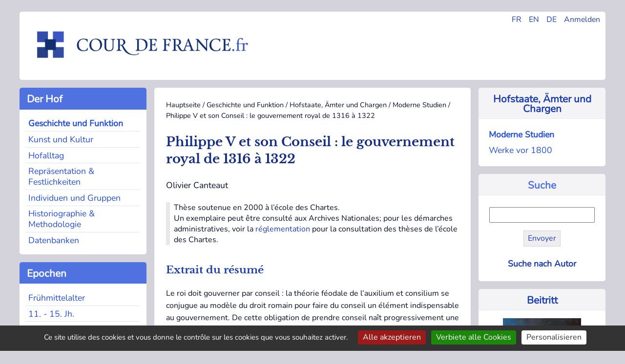

--- FILE ---
content_type: text/html; charset=utf-8
request_url: https://cour-de-france.fr/histoire-et-fonction/maisons-services-et-charges/etudes-modernes/article/philippe-v-et-son-conseil-le-gouvernement-royal-de-1316-a?lang=de
body_size: 6532
content:
<!DOCTYPE html>
<html dir="ltr" lang="fr" class="ltr fr no-js">
<head>
<base href="https://cour-de-france.fr/">
	<script type='text/javascript'>/*<![CDATA[*/(function(H){H.className=H.className.replace(/\bno-js\b/,'js')})(document.documentElement);/*]]>*/</script>
	<title>Philippe V et son Conseil : le gouvernement royal de 1316 à 1322 - Cour de France.fr</title>
	<meta name="description" content=" Th&#232;se soutenue en 2000 &#224; l&#039;&#233;cole des Chartes. Un exemplaire peut &#234;tre consult&#233; aux Archives Nationales; pour les d&#233;marches administratives, voir (&#8230;) " />
	<link rel="canonical" href="https://cour-de-france.fr/histoire-et-fonction/maisons-services-et-charges/etudes-modernes/article/philippe-v-et-son-conseil-le-gouvernement-royal-de-1316-a" />
	<meta http-equiv="Content-Type" content="text/html; charset=utf-8" />
<meta name="viewport" content="width=device-width, initial-scale=1" />


<link rel="alternate" type="application/rss+xml" title="Die ganze Website mit RSS einbinden" href="spip.php?page=backend" />


<link rel="stylesheet" href="squelettes-dist/css/spip.css?1760093884" type="text/css" />
<script>
var mediabox_settings={"auto_detect":true,"ns":"box","tt_img":true,"sel_g":"#documents_portfolio a[type='image\/jpeg'],#documents_portfolio a[type='image\/png'],#documents_portfolio a[type='image\/gif']","sel_c":".mediabox","str_ssStart":"Diaschau","str_ssStop":"Stop","str_cur":"{current}\/{total}","str_prev":"Zur\u00fcck","str_next":"Weiter","str_close":"Schlie\u00dfen","str_loading":"L\u00e4dt\u2026","str_petc":"Zum Schlie\u00dfen \u2019Esc\u2019 dr\u00fccken","str_dialTitDef":"Dialogbox","str_dialTitMed":"Medienanzeige","splash_url":"","lity":{"skin":"_simple-dark","maxWidth":"90%","maxHeight":"90%","minWidth":"400px","minHeight":"","slideshow_speed":"2500","opacite":"0.9","defaultCaptionState":"expanded"}};
</script>
<!-- insert_head_css -->
<link rel="stylesheet" href="plugins-dist/mediabox/lib/lity/lity.css?1760097226" type="text/css" media="all" />
<link rel="stylesheet" href="plugins-dist/mediabox/lity/css/lity.mediabox.css?1760097226" type="text/css" media="all" />
<link rel="stylesheet" href="plugins-dist/mediabox/lity/skins/_simple-dark/lity.css?1760097226" type="text/css" media="all" />


<link rel="stylesheet" href="squelettes/css/0-normalize.css?1753345785" type="text/css" />
<link rel="stylesheet" href="squelettes/css/1-typo.css?1764490857" type="text/css" />
<link rel="stylesheet" href="squelettes/css/2-tables-forms.css?1753345785" type="text/css" />
<link rel="stylesheet" href="squelettes/css/3-navigation.css?1753345785" type="text/css" />
<link rel="stylesheet" href="squelettes/css/4-media.css?1753345785" type="text/css" />
<link rel="stylesheet" href="squelettes/css/5-layout.css?1753345786" type="text/css" />
<link rel="stylesheet" href="squelettes/css/6-accueil.css?1753345786" type="text/css" />
<link rel="stylesheet" href="squelettes/css/8-print.css?1753345786" type="text/css" media="print" />



<script src="prive/javascript/jquery.js?1760094112" type="text/javascript"></script>

<script src="prive/javascript/jquery.form.js?1760094112" type="text/javascript"></script>

<script src="prive/javascript/jquery.autosave.js?1760094112" type="text/javascript"></script>

<script src="prive/javascript/jquery.placeholder-label.js?1760094112" type="text/javascript"></script>

<script src="prive/javascript/ajaxCallback.js?1760094112" type="text/javascript"></script>

<script src="prive/javascript/js.cookie.js?1760094112" type="text/javascript"></script>
<!-- insert_head -->
<script src="plugins-dist/mediabox/lib/lity/lity.js?1760097226" type="text/javascript"></script>
<script src="plugins-dist/mediabox/lity/js/lity.mediabox.js?1760097226" type="text/javascript"></script>
<script src="plugins-dist/mediabox/javascript/spip.mediabox.js?1760097226" type="text/javascript"></script>
<link rel='stylesheet' href='plugins/auto/saisies/v6.0.3/css/saisies.css?1764427440' type='text/css' media='all' />

<script src='plugins/auto/saisies/v6.0.3/javascript/saisies.js?1764427440'></script>
<script>saisies_caracteres_restants = "verbleibende Zeichen ";</script>
<script src='plugins/auto/saisies/v6.0.3/javascript/saisies_textarea_counter.js?1764427440'></script>
<script>
		function afficher_si_show(src) {
			src.slideDown(800);
}
function afficher_si_hide(src) {
	src.slideUp(800);
}
	</script>
<script src='plugins/auto/saisies/v6.0.3/javascript/saisies_afficher_si.js?1764427440'></script>
<link rel='stylesheet' href='local/cache-css/cssdyn-tarteaucitron_custom_css-5e608845.css?1764490579' type='text/css' /><script type='text/javascript' src='plugins/auto/tarteaucitron/v1.9.3/lib/tarteaucitron/tarteaucitron.js' id='tauc'></script>
<script type="text/javascript">
	tarteaucitron.init({
		"privacyUrl": "", /* Privacy policy url */

		"hashtag": "#tarteaucitron", /* Ouverture automatique du panel avec le hashtag */
		"cookieName": "tarteaucitron", /* Cookie name */

		"orientation": "bottom", /* le bandeau doit être en haut (top), au milieu (middle) ou en bas (bottom) ? */

		"groupServices": false, /* Group services by category */
		"closePopup": false, /* Show a close X on the banner */

		/* Gestion petit bandeau */
		"showAlertSmall": false, /* afficher le petit bandeau en bas à droite ? */
		"cookieslist": false, /* Afficher la liste des cookies installés ? */

		/* Gestion de la petite icone Cookie */
		"showIcon": false, /* Show cookie Icon or not */
		
		"iconPosition": "BottomRight", /* BottomRight, BottomLeft, TopRight and TopLeft */

		"adblocker": false, /* Afficher un message si un adblocker est détecté */

		/* Gestion grand bandeau */
		"DenyAllCta" : true, /* Show the deny all button */
		"AcceptAllCta" : true, /* Show the accept all button when highPrivacy on */
		"highPrivacy": true, /* Si true, affiche le bandeau de consentement. Sinon, le consentement est implicite. */

		"handleBrowserDNTRequest": true, /* If Do Not Track == 1, disallow all */

		"removeCredit": false, /* supprimer le lien vers la source ? */

		"useExternalCss": false, /* If false, the tarteaucitron.css file will be loaded */
		"useExternalJs": false, /* If false, the tarteaucitron.js file will be loaded */

		

		"moreInfoLink": true, /* Show more info link */
		"readmoreLink": "/https://cour-de-france.fr/cour-de-france-fr/article/politique-de-confidentialite?lang=fr", /* Change the default readmore link */

		"mandatory": false, /* Show a message about mandatory cookies */

		"googleConsentMode": true, /* Activer le Google Consent Mode v2 pour Google ads & GA4 */
		"bingConsentMode": true, /* Activer le Bing Consent Mode pour Clarity & Bing Ads */
		"softConsentMode": false, /* Soft consent mode (le consentement est requis pour charger les tags) */
	});

	var tarteaucitronCustomText = {
		"alertBigPrivacy": 'Ce site utilise des cookies et vous donne le contrôle sur les cookies que vous souhaitez activer.',
		
		"icon": 'Gestionnaire de cookies - ouverture d’une fenêtre'
	}

	var tarteaucitronForceLanguage = 'de';
</script>






<link rel="icon" type="image/x-icon" href="favicon.ico" />
<link rel="shortcut icon" type="image/x-icon" href="favicon.ico" />





<script async src="https://www.googletagmanager.com/gtag/js?id=G-XP66CKMTWK"></script>
<script>
  window.dataLayer = window.dataLayer || [];
  function gtag(){dataLayer.push(arguments);}
  gtag('js', new Date());

  gtag('config', 'G-XP66CKMTWK');
</script></head>

<body class="pas_surlignable page_article">


<div class="page grid-container-page">

	<div class="gridcell-header">
		<header role="banner">
	<div id="main-header">
		
		<div class="header_widgets">
				<ul>
					<li><a href="https://cour-de-france.fr/?lang=fr" title="Changer la langue en Français">FR</a></li>
					<li><a href="https://cour-de-france.fr/?lang=en" title="Changer la langue en Anglais">EN</a></li>
					<li><a href="https://cour-de-france.fr/?lang=de" title="Changer la langue en Allemand">DE</a></li>
					
					<li><a href="spip.php?page=login&url=spip.php%3Fpage=sommaire" title="se connecter" >Anmelden</a>
							
					</li>
				</ul>
			</div>
			
		<div class="header_logo">
			<h1>Cour de France.fr</h1>
			<a rel="start home" id="home1" class="home1" 
			href="https://cour-de-france.fr?lang=de" title="Hauptseite">
			<img src="https://cour-de-france.fr/squelettes/css/img/logo.png" alt="Logo du site Cour de France.fr">
			</a>
		</div>
		
	</div>
</header>	</div>
	
	<div class="gridcontainer-left">
	
			<div class="gridcell-cour"><div class="section-menu">
	<nav class="nav" role="navigation">
		
		<input type="checkbox" id="menu-toggle-1" class="menu-checkbox">
            <label for="menu-toggle-1" class="titre-section-menu">
                <span class="menu-toggle">&#9654;</span>&nbsp;Der Hof
            </label>
			
		<div class="contenu-section-menu">
			<ul>
				
				<li class="nav-item on  first"><a href="histoire-et-fonction/?lang=de">Geschichte und Funktion</a></li>
				
				<li class="nav-item"><a href="art-et-culture/?lang=de">Kunst und Kultur</a></li>
				
				<li class="nav-item"><a href="vie-quotidienne/?lang=de">Hofalltag</a></li>
				
				<li class="nav-item"><a href="representation-et-festivites/?lang=de">Repr&auml;sentation &amp; Festlichkeiten</a></li>
				
				<li class="nav-item"><a href="individus-familles-groupes/?lang=de">Individuen und Gruppen</a></li>
				
				<li class="nav-item"><a href="historiographie-et-methodologie/?lang=de">Historiographie &amp; Methodologie</a></li>
				
				<li class="nav-item  last"><a href="bases-de-donnees/?lang=de">Datenbanken</a></li>
				
			</ul>
		</div>
	</nav>
</div></div>
			<div class="gridcell-actus"><div class="section-menu">
<nav class="nav" role="navigation">



	<input type="checkbox" id="menu-toggle-2" class="menu-checkbox">
            <label for="menu-toggle-2" class="titre-section-menu">
                <span class="menu-toggle">&#9654;</span>&nbsp;Aktuelles
            </label>
	
	<div class="contenu-section-menu">
		<ul>			
			

				<li class="nav-item  first">
					<a href="actualites/evenements/?lang=de">Veranstaltungen</a></li>

			

				<li class="nav-item">
					<a href="actualites/parutions/?lang=de">Veröffentlichungen</a></li>

			

				<li class="nav-item  last">
					<a href="actualites/liens-utiles/?lang=de">Websites</a></li>

			
		</ul>		
	
	</div>
</nav>
</div></div>
			<div class="gridcell-epoques"><div class="section-menu">
<nav class="nav" role="navigation">
	<input type="checkbox" id="menu-toggle-3" class="menu-checkbox">
            <label for="menu-toggle-3" class="titre-section-menu">
                <span class="menu-toggle">▶</span>&nbsp;Epochen
            </label>
	<div class="contenu-section-menu">
		<ul>
			
			<li class="nav-item  first"><a href="mot/haut-moyen-age?lang=de">Frühmittelalter</a></li>
			
			<li class="nav-item"><a href="mot/xie-fin-xve-siecle?lang=de">11. - 15. Jh.</a></li>
			
			<li class="nav-item"><a href="mot/renaissance?lang=de">Renaissance</a></li>
			
			<li class="nav-item"><a href="mot/le-grand-siecle?lang=de">17. Jahrhundert</a></li>
			
			<li class="nav-item"><a href="mot/xviiie-siecle?lang=de">18. Jahrhundert</a></li>
			
			<li class="nav-item"><a href="mot/apres-1789?lang=de">Nach 1789</a></li>
			
			<li class="nav-item  last"><a href="mot/autres?lang=de">Ohne Periodisierung</a></li>
			
		</ul>
		
	</div>
</nav>
</div></div>
			<div class="gridcell-space-left"></div>
	</div>
	
	<div class="gridcontainer-middle">
		<main role="main">
			<article class="hfeed hentry">
			
				
				<div class="print">
	<h1>Cour de France.fr</h1>
</div>				
				<div class="arbo"><a href="https://cour-de-france.fr/">Hauptseite</a> / <a href="histoire-et-fonction/">Geschichte und Funktion</a> / <a href="histoire-et-fonction/maisons-services-et-charges/">Hofstaate, Ämter und Chargen</a> / <a href="histoire-et-fonction/maisons-services-et-charges/etudes-modernes/">Moderne Studien</a> / <strong class="on">Philippe V et son Conseil : le gouvernement royal de 1316 à 1322</strong></div>
			
				<div>
					<h1 class="surlignable entry-title">Philippe V et son Conseil : le gouvernement royal de 1316 à 1322</h1>
					<p class="auteur surlignable">Olivier Canteaut</p>					
					
					</div>
				<div class="chapo surlignable"><p>Thèse soutenue en 2000 à l&#8217;école des Chartes.<br />
Un exemplaire peut être consulté aux Archives Nationales; pour les démarches administratives, voir la <a href="http://theses.enc.sorbonne.fr/regle.html" class="spip_out" rel="external">réglementation</a> pour la consultation des thèses de l&#8217;école des Chartes.</p></div>
				<div>
					<div class="texte surlignable"><h2 class="spip">Extrait du résumé
</h2>
<p>Le roi doit gouverner par conseil : la théorie féodale de l&#8217;auxilium et consilium se conjugue au modèle du droit romain pour faire du conseil un élément indispensable au gouvernement. De cette obligation de prendre conseil naît progressivement une véritable institution, le Conseil du roi. Il n&#8217;est à l&#8217;origine qu&#8217;un organe consultatif, mais devient de plus en plus une assemblée de gouvernement. En une période d&#8217;organisation de la monarchie, et plus particulièrement du Conseil, il convient de définir ses modes de fonctionnement. Mais au-delà, il faut cerner les hommes qui lui donnent vie, leur position dans la machine gouvernementale et leur action à la tête du royaume, à la jonction de deux pratiques du pouvoir, celle des Capétiens et celle des Valois...</p>
<p><a href="http://theses.enc.sorbonne.fr/document80.html" class="spip_out" rel="external">Lire la suite (site de l&#8217;école des Chartes)</a></p></div>
				</div>
				
				<div>
					

					
					
					
				</div>
				
			</article>
			
			<section>
				 
				
				<div>
				<hr>
					<h2>In der gleichen Rubrik</h2>
					<ul class="liste_articles">
						
						<li>
							Stéphane Castelluccio<br/>
							<a href="histoire-et-fonction/maisons-services-et-charges/etudes-modernes/article/du-garde-meuble-de-la-couronne-au-museum-national-d">Du Garde-Meuble de la Couronne au Muséum national d’histoire naturelle&nbsp;</a>
						</li>
						
						<li>
							Fabien Roucole<br/>
							<a href="histoire-et-fonction/maisons-services-et-charges/etudes-modernes/article/quand-porter-les-armes-pouvait-favoriser-une-carriere">Quand porter les armes pouvait favoriser une carrière ecclésiastique: Les clercs de cour et le service armé au XIVe siècle&nbsp;</a>
						</li>
						
						<li>
							Antoine Fersing<br/>
							<a href="histoire-et-fonction/maisons-services-et-charges/etudes-modernes/article/structure-des-ressources-et-logiques-de-carriere-des">Structure des ressources et logiques de carrière des officiers du duc de Lorraine (1508–1633)&nbsp;</a>
						</li>
						
						<li>
							William Ritchey Newton<br/>
							<a href="histoire-et-fonction/maisons-services-et-charges/etudes-modernes/article/almanach-de-la-cour">Almanach de la cour</a>
						</li>
						
						<li>
							Xavier Bonnet<br/>
							<a href="histoire-et-fonction/maisons-services-et-charges/etudes-modernes/article/les-tapissiers-ordinaires-du-roi-1666-1789">Les tapissiers ordinaires du roi (1666-1789)&nbsp;</a>
						</li>
						
						<li>
							Pierre Branda  <br/>
							<a href="histoire-et-fonction/maisons-services-et-charges/etudes-modernes/article/the-maison-de-l-empereur-or-the-emperor-s-household">The “Maison de l&#8217;Empereur” or the “Emperor&#8217;s Household”&nbsp;</a>
						</li>
						
						<li>
							Alexandre Dupilet<br/>
							<a href="histoire-et-fonction/maisons-services-et-charges/etudes-modernes/article/le-cardinal-dubois-et-la-fonction-de-principal-ministre">Le cardinal Dubois et la fonction de Principal ministre. Recherches et réflexions sur le ministériat au début du XVIIIe siècle&nbsp;</a>
						</li>
						
						<li>
							Henri Simonneau<br/>
							<a href="histoire-et-fonction/maisons-services-et-charges/etudes-modernes/article/le-heraut-bourguignon-et-la-guerre-a-la-fin-du-moyen-age">Le héraut bourguignon et la guerre à la fin du Moyen Âge</a>
						</li>
						
					</ul>
				</div>
				
			</section>

		</main>
	</div>	
	
	<div class="gridcontainer-right">
		<div class="gridcell-contexte"><div class="contexte-menu">


	
		<div class="titre-contexte">
			<a href="histoire-et-fonction/maisons-services-et-charges/?lang=de">Hofstaate, &Auml;mter und Chargen</a>
		</div>
	
	
	<div class="contenu-contexte">
		<ul>
				
				<li class="navsub"><a href="histoire-et-fonction/maisons-services-et-charges/etudes-modernes/?lang=de"  class="on">Moderne Studien</a></li>
				
				<li class="navsub"><a href="histoire-et-fonction/maisons-services-et-charges/ouvrages-avant-1800/?lang=de" >Werke vor 1800</a></li>
			
		</ul>
	</div>

	
</div></div>
		<div class="gridcell-rechercher"><div class="contexte-menu">
	<div class="titre-contexte">
			Suche
	</div>
	
	<div class="contenu-contexte">
		<div class="formulaire_spip formulaire_recherche" id="formulaire_recherche">
<form action="spip.php?page=recherche" method="get">
<div class="editer-groupe">
	<input name="page" value="recherche" type="hidden"
>
	<input type="hidden" name="lang" value="de" />
	<input type="search" class="search text"  name="recherche" id="recherche" accesskey="4" autocapitalize="off" autocorrect="off"
	/><input type="submit" class="btn submit" value="Envoyer" title="Suchbegriff :" />
</div>
</form>
</div>
	<div class="align_center">
	<p class="inline-block hyperlien">
	
		<a href="auteurs/?lang=de">Suche nach Autor</a>
	
		</p>
	
	</div>
	</div>

</div></div>
		<div class="gridcell-autre"><div class="contexte-menu">

	
		
			<div class="titre-contexte">
				<a href="cour-de-france-fr/adhesion/?lang=de">Beitritt</a>
			</div>
			<div class="appel-contexte">
				<a href="cour-de-france-fr/adhesion/?lang=de">
				<img
	src="IMG/logo/adherer.png?1749031937" class='spip_logo' width='160' height='129'
	alt="" /><p>Soutenez la recherche sur la cour de France en adhérant à l&#8217;association</p></a>
			</div>	
		
	
	
</div></div>
		<div class="gridcell-space-right"></div>
	</div>
	
	<footer class="gridcontainer-footer">
		<div class="gridcell-assoc">
	
		<div class="titre-footer">Cour de France.fr</div>
			
				
					<ul>
						<li>
							<a href="cour-de-france-fr/organisation/?lang=de">Organisation</a>
						</li>
					</ul>
				
					<ul>
						<li>
							<a href="cour-de-france-fr/projets-de-recherche/?lang=de">Forschungsprojekte</a>
						</li>
					</ul>
				
					<ul>
						<li>
							<a href="cour-de-france-fr/colloques/?lang=de">Tagungen</a>
						</li>
					</ul>
				
					<ul>
						<li>
							<a href="cour-de-france-fr/publications/?lang=de">Veröffentlichungen</a>
						</li>
					</ul>
				
					<ul>
						<li>
							<a href="cour-de-france-fr/soutien-aux-doctorants/?lang=de">Unterstützung für Doktoranten</a>
						</li>
					</ul>
				
					<ul>
						<li>
							<a href="cour-de-france-fr/adhesion/?lang=de">Beitritt</a>
						</li>
					</ul>
				
					<ul>
						<li>
							<a href="cour-de-france-fr/contact/?lang=de">Kontakt</a>
						</li>
					</ul>
				
			
			
	</div>
		
	<div class="gridcell-newsletter">
		
		<div class="titre-footer">Newsletter</div>
		
		
		<a href="autres-contenus-du-site/lettre-d-information/?lang=de">
			<img
	src="IMG/rubon17.png?1749031922" class='spip_logo' width='175' height='128'
	alt="" />
			<p>Bleiben Sie über Termine und Veröffentlichungen informiert dank unserem vierteljährlichen Newsletter</p>
		</a>
		
		
	</div>

	<div class="gridcell-web">
	
		<div class="titre-footer">
			&copy; Cour de France.fr
			
			 (2007
			 - 2026)
		</div>
		<ul>
			<li>
				
					<a href="autres-contenus-du-site/article/mentions-legales?lang=de">Mentions légales</a>
				
			</li>
			<li>
				
					<a href="autres-contenus-du-site/article/politique-de-confidentialite?lang=de">Politique de confidentialité</a>
				
			</li>
			<li>
				<a href="spip.php?page=backend" rel="alternate" title="Die ganze Website mit RSS einbinden" class="last">RSS&nbsp;2.0</a>
			</li>
			<li>
				 <a href="spip.php?page=login&amp;url=%2Fhistoire-et-fonction%2Fmaisons-services-et-charges%2Fetudes-modernes%2Farticle%2Fphilippe-v-et-son-conseil-le-gouvernement-royal-de-1316-a%3Flang%3Dde" rel="nofollow" class='login_modal'>Login</a>
			</li>
		</ul>
		
	</div>	</footer>
	
</div><!--.page-->
<script type="text/javascript">tarteaucitron.user.gtagUa = 'UA-135315362-1';
(tarteaucitron.job = tarteaucitron.job || []).push('gtag');
tarteaucitron.user.googlemapsKey = 'ptac_API_KEY';
tarteaucitron.user.mapscallback = 'ptac_callback_function';
tarteaucitron.user.googlemapsLibraries = 'ptac_LIBRARIES';
(tarteaucitron.job = tarteaucitron.job || []).push('googlemaps');
</script></body>
</html>


--- FILE ---
content_type: text/css
request_url: https://cour-de-france.fr/plugins/auto/saisies/v6.0.3/css/saisies.css?1764427440
body_size: 2001
content:
/* Correction d'un bug de navigateur. On l'ajoute là pour tout le monde, c'est gentil. https://stackoverflow.com/a/17863685 */
fieldset {
	min-width:0;
}

fieldset.pliable > legend{
	cursor:pointer;
}


fieldset.pliable:not(.plie) > legend:before{
	content: '▾ ';
}

fieldset.plie > legend:before{
	content: '▸ ';
}

[dir='rtl']  fieldset.plie > fieldset > legend:before{
	content: '◂ ';
}

/* Saisie date : conteneur des différents composants potentiels (date, jour, mois, annee, heure) */
.saisie_date_jour_mois_annee .composants-date {
	display: flex;
	justify-content: flex-start;
	align-items: flex-start;
	gap: 1ch;
}
.saisie_date_jour_mois_annee .composants-date__composant label {
	display: block;
}
.saisie_date_jour_mois_annee .composants-date__composant.visually-hidden {
	margin-inline-end: -1ch;
}
.saisie_date_jour_mois_annee .composants-date .btn_reset {
	--spip-btn-padding-x: 0.25em;
	--spip-btn-padding-y: var(--spip-form-input-padding-y, 0.25em);
	margin-block-start: var(--spip-line-height, 1.4em); /* pour aligner en bas avec les inputs */
	margin-block-end: 0;
	opacity: 0.2;
	padding: var(--spip-btn-padding-y) var(--spip-btn-padding-x);
}
.saisie_date_jour_mois_annee .composants-date .btn_reset:is(:hover, :focus, :active) {
	opacity: 1;
}
.saisie_date_jour_mois_annee .composants-date .btn_reset .picto {
	display: inline-flex;
}
.formulaire_spip input.date,
.formulaire_spip input.time {
	width: auto;
}
.saisie_date_jour_mois_annee .choix+.choix {margin-left:1em;}
.saisie_date_jour_mois_annee .choix label{display:block; width:auto;}
.saisie_date_jour_mois_annee .choix .text{width:auto;}

/* saisie date avec un champ type=date et un champ type=time */
.saisie_datetime {
	display: flex;
	justify-content: flex-start;
	align-items: flex-start;
	gap: 1em;
}
.formulaire_spip input.date,
.formulaire_spip input.time {
	width: auto;
}

/* avec crayons + formulaire de saisies, éviter un padding à gauche du label */
.formulaire_crayon .editer-groupe .editer { padding-left:10px; }

/* les étapes */
.formulaire_spip .etapes__items {
	list-style: none;
}
.formulaire_spip .etapes__item {
	display: inline-block;
}
.formulaire_spip .etapes__item:not(:first-child):before {
	content: ' → ';
}

/**
 * Saisie choix_grille
 */
/* Faire défiler si ça dépasse en largeur */
.choix_grille_wrapper {
	overflow-x: auto;
}
/* Amélioration UX : rendre tout le td cliquable, pas juste l'input */
.choix_grille td {
	position: relative;
}
.choix_grille label {
	position: absolute;
	inset: 0;
	padding: inherit;
	display: flex;
	justify-content: center;
	align-items: center;
}

/**
 * Groupe de choix
 */
.formulaire_spip .choix-groupe {
	border: none;
	margin-top: 0;
	margin-bottom: 0;
	margin-left: 0;
	padding: 0;
}

.formulaire_spip .choix-groupe label,
.formulaire_spip .choix-groupe legend.label,
.formulaire_spip .choix-groupe .editer-label {
	float: none;
	background-color: transparent;
	margin-left: 0;
	margin-bottom: 0.5em;
	padding-left: 0;
	padding-bottom: 0;
	width: auto;
}

/* Base minimale des onglets des saisies fieldsets  */
.saisies-menu-onglets {
	border-bottom: 1px solid hsla(0, 0%, 0%, 0.15);
}
.saisies-menu-onglets__items {
	display: -webkit-box;
	display: -ms-flexbox;
	display: flex;
	list-style: none;
	padding: 0;
	margin: 0;
}
.saisies-menu-onglets__item,
.saisies-menu-onglets__lien {
	display: -webkit-box;
	display: -ms-flexbox;
	display: flex;
}
.saisies-menu-onglets__lien {
	-webkit-box-align: center;
  -ms-flex-align: center;
	align-items: center;
	padding: 0.5em 1em;
	text-decoration: none;
}
.saisies-menu-onglets__lien.actif {
	font-weight: bold;
}
.saisies-contenus-onglets fieldset {
	margin-top: 0; /* pour la dist */
}

.saisies-onglets-verticaux {
	margin-bottom: calc(var(--spip-form-spacing-y) / 2);
}
.saisies-onglets-verticaux > .saisies-menu-onglets {
	width: 100%;
}
@media (min-width: 580px) {
	.saisies-onglets-verticaux {
		display: flex;
		column-gap: var(--spip-form-spacing-x);
		margin-bottom: calc(var(--spip-form-spacing-y) / 2);
	}
	.saisies-onglets-verticaux > .saisies-menu-onglets {
		max-width: 15em;
		min-width: 15em;
	}
}


.saisies-onglets-verticaux > .saisies-contenus-onglets {
	flex-basis: 100%;
}
.saisies-onglets-verticaux > .saisies-menu-onglets > .saisies-menu-onglets__items {
	flex-direction: column;
}

/*
 * A supprimer après correction de https://git.spip.net/spip-contrib-extensions/select2/issues/4
*/
.saisies-onglets .select2-container {
	width:100%!important;
}

/* Classes utilitaire pour masquer visuellement un élément */
.saisies-visually-hidden,
.afficher_si_masque_chargement,
.etapes__item.afficher_si_masque{
  position: absolute!important;
  width: 1px!important;
  height: 1px!important;
  padding: 0!important;
  overflow: hidden!important;
  clip: rect(0, 0, 0, 0)!important;
  white-space: nowrap!important;
  border: 0!important;
}

.champ.afficher {
	margin-bottom: 1rem;
}
.champ.afficher p:last-child,
#wysiwyg .champ.afficher p:last-child {
	margin-bottom: 0;
}

.champ.afficher.saisie_fieldset fieldset > .fieldset_legend {
	font-weight: 800;
	font-size: 1.1em;
	margin-left: 0;
	margin-bottom: 1rem;
}

.champ.afficher.saisie_fieldset > .fieldset_valeurs {
	padding-left: 1.5em;
	border-left: 1px solid #E3E3E3;
	border-radius: 12px;
}
/** Saisie groupe inline **/
.editer-groupe_inline {
	--gap: 1em;
	display: flex;
	flex-direction: row;
	flex-wrap: wrap;
	align-items: flex-start;
	column-gap: var(--gap);
	padding: 0;
}
/* label sur une seule ligne */
.editer-groupe_inline > .editer:not(.en_configuration) {
	margin-left: 0;
	margin-right: 0;
	flex-shrink: 0;
	max-width: 100%;
}
/* label sur une seule ligne */
.editer-groupe_inline > .editer:not(.en_configuration) > .editer-label {
	display: block;
	float: none;
	padding-top: 0;
	margin-left:0;
}

/* nombre de colonnes déterminé */
@media (min-width: 580px) {
	.formulaire_spip .editer-groupe_inline > .editer:not(.en_configuration) > .editer-label {
		max-width: 100%;
		padding-right: 0.5em;
	}
	.formulaire_spip .editer-groupe_2_colonnes {
		--columns: 2;
	}

	.formulaire_spip .editer-groupe_3_colonnes > .editer {
		--columns: 3;
	}

	.formulaire_spip .editer-groupe_4_colonnes > .editer {
		--columns: 4;
	}

	.formulaire_spip .editer-groupe_2_colonnes > .editer:not(.en_configuration) ,
	.formulaire_spip .editer-groupe_3_colonnes > .editer:not(.en_configuration) ,
	.formulaire_spip .editer-groupe_4_colonnes > .editer:not(.en_configuration) {
		width: calc((100% / var(--columns)) - var(--gap) + (var(--gap) / var(--columns)));
	}

	/* une seule ligne */
	.formulaire_spip .editer-groupe_1ligne_colonnes,  .formulaire_spip .editer-groupe_1ligne_max_colonnes{
		flex-wrap: nowrap;
	}
	.formulaire_spip .editer-groupe_1ligne_colonnes > .editer:not(.en_configuration), .formulaire_spip .editer-groupe_1ligne_max_colonnes > .editer:not(.en_configuration) {
		flex-shrink: 1;
		min-width: 8em;
	}
	.formulaire_spip .editer-groupe_1ligne_max_colonnes > .editer:not(.en_configuration), .formulaire_spip .editer-groupe_xlignes_max_colonnes > .editer:not(.en_configuration) {
		flex-grow: 1;
	}
}


